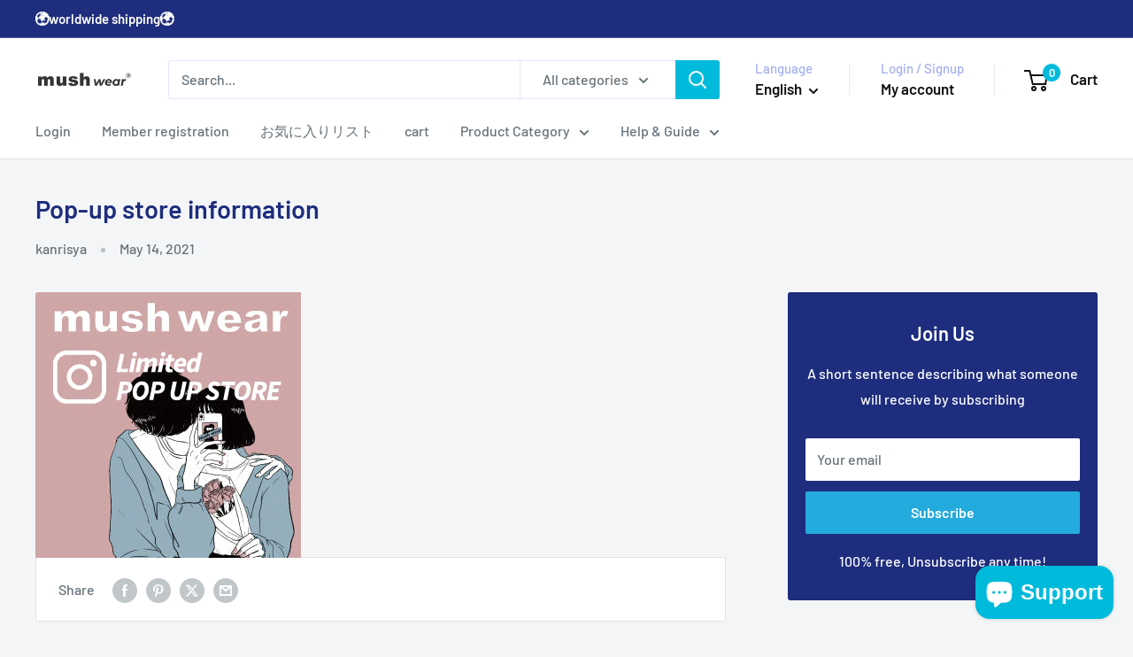

--- FILE ---
content_type: text/javascript
request_url: https://mush-wear.com/cdn/shop/t/33/assets/custom.js?v=102476495355921946141717143181
body_size: -657
content:
//# sourceMappingURL=/cdn/shop/t/33/assets/custom.js.map?v=102476495355921946141717143181
